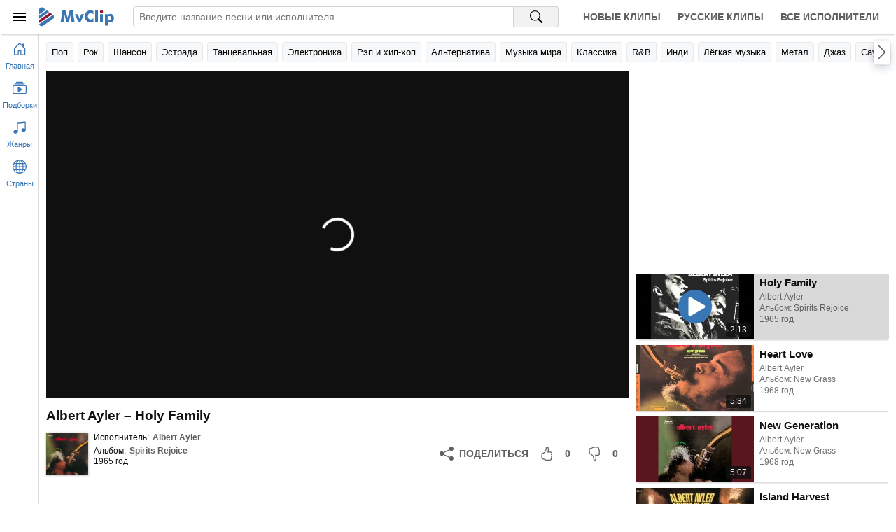

--- FILE ---
content_type: text/html; charset=utf-8
request_url: https://mvclip.ru/clip/albert-ayler/holy-family
body_size: 7095
content:
<!DOCTYPE html>
<html lang="ru-RU">
<head>
    <meta charset="utf-8">
    <meta name="viewport" content="width=device-width, initial-scale=1.0, viewport-fit=cover">    
    <title>Albert Ayler – Holy Family клип песни смотреть онлайн бесплатно</title>
    <meta name="description" content="Клип песни Albert Ayler – Holy Family смотреть онлайн бесплатно. Исполнитель: Albert Ayler, Альбом: Spirits Rejoice, Год выхода: 1965">
    <meta name="keywords" content="Holy Family, Albert Ayler, клипы, смотреть клипы, клип песни, лучшие исполнители">
    <meta property="og:title" content="Albert Ayler – Holy Family клип песни смотреть онлайн бесплатно" />
    <meta property="og:description" content="Клип песни Albert Ayler – Holy Family смотреть онлайн бесплатно. Исполнитель: Albert Ayler, Альбом: Spirits Rejoice, Год выхода: 1965" />
    <meta property="og:type" content="website">
    <meta property="og:site_name" content="MvClip музыкальные клипы">
    <meta property="og:image" content="https://mvclip.ru/content/images/videos/102/4c6e4a89a7804eb7b9124709c5e3b39d.jpg" />
    <meta property="og:url" content="https://mvclip.ru/clip/albert-ayler/holy-family" />
    <link rel="canonical" href="https://mvclip.ru/clip/albert-ayler/holy-family" />
    <link rel="stylesheet" href="/content/css/styles20250503.css">
    <link rel="icon" type="image/svg+xml" sizes="any" href="/favicon.svg">
    <link rel="icon" type="image/png" sizes="32x32" href="/favicon.png">
    <link rel="apple-touch-icon" sizes="57x57" href="/apple-touch-icon.png">
	
	<script>window.yaContextCb = window.yaContextCb || []</script>
    <script src="https://yandex.ru/ads/system/context.js" async></script>
	<script>window.yaContextCb.push(()=>{
	  Ya.Context.AdvManager.render({
		type: 'fullscreen',    
		platform: 'touch',
		blockId: 'R-A-270115-25'
	  })
	})</script>
	<script>window.yaContextCb.push(()=>{
	  Ya.Context.AdvManager.render({
		type: 'floorAd',    
		blockId: 'R-A-270115-24'
	  })
	})</script>
</head>
<body>
    <header class="header-app">		
        <div class="headerbar">
            <div class="logobox">
                <button id="btn-sidebar-toggler" class="btn-menu" aria-label="Меню">
                    <div class="icon-box">
                        <svg width="24" height="24" focusable="false">
                            <use xlink:href="#menu-icon"></use>
                        </svg>
                    </div>
                </button>
                <a class="logo" href="/" title="Главная страница MvClip">
                    <svg width="107" height="28" focusable="false">
                        <use xlink:href="#logo"></use>
                    </svg>
                </a>
            </div>
            <div class="searchbox">
                <form id="search-form" action="/search" method="post" role="search">
                    <input type="search" name="query" autocomplete="off" autocorrect="off" spellcheck="false" placeholder="Введите название песни или исполнителя" aria-label="Введите запрос">
                    <button type="submit" aria-label="Поиск на MvClip">
                        <svg width="18" height="18" focusable="false">
                            <use xlink:href="#search-icon"></use>
                        </svg>
                    </button>
                </form>
            </div>
            <nav class="navbox">
                <a class="nav-link" href="/new-clips" title="Новые клипы">Новые клипы</a>
                <a class="nav-link" href="/russian-clips" title="Русские клипы">Русские клипы</a>
                <a class="nav-link" href="/artists" title="Все исполнители">Все исполнители</a>
            </nav>
        </div>
        <div class="linkbar main-area">
            <div class="container">
                <div id="swiper-navbuttons-genres" class="swiper-navbuttons"></div>
            </div>
        </div>
    </header>

    <main class="main-area">
        <div id="main-container" class="container">
            



<section class="player-section">
    <div class="player-box">
        <div id="player"></div>
    </div>

    <h1 class="page-header primary">Albert Ayler – Holy Family</h1>

    <div class="details-track-playing">
        <div class="info-box">
            <div class="image-box lazy" onclick="document.location.href ='/artist/albert-ayler'" title="Albert Ayler">
                    <img class="image" data-src="/content/images/artists/3/3dc1dafbb1c647789a7b532e4dedcb9f.jpg" alt="Albert Ayler" />
            </div>

            <div class="info">
                <div class="row-links">
                    <span class="title">Исполнитель:</span>
                    <a class="link" href="/artist/albert-ayler" title="Albert Ayler">Albert Ayler</a>
                </div>
                    <div class="row-links">
                        <span class="title">Альбом:</span>
                        <a class="link" href="/album/albert-ayler/spirits-rejoice" title="Albert Ayler - Spirits Rejoice">Spirits Rejoice</a>
                            <div>1965 год</div>
                    </div>
            </div>
        </div>

        <div class="rating-box">
            <button class="btn share ya-share2" data-services="odnoklassniki,vkontakte,facebook,telegram,viber,whatsapp" data-lang="ru" aria-label="Поделиться">
                <svg width="20" height="20" focusable="false">
                    <use xlink:href="#share-icon"></use>
                </svg>
                <span>Поделиться</span>
            </button>
            <button class="btn liked" aria-label="Мне понравилось">
                <svg width="20" height="20" focusable="false">
                    <use xlink:href="#liked-icon"></use>
                </svg>
                <span>0</span>
            </button>
            <button class="btn disliked" aria-label="Мне не понравилось">
                <svg width="20" height="20" focusable="false">
                    <use xlink:href="#disliked-icon"></use>
                </svg>
                <span>0</span>
            </button>
        </div>
    </div>
</section>


<section class="playlist-section">    
    <div id="playlist">
<div class="track-tile skeleton">
    <div class="image-box"></div>
    <div class="details">
        <div class="name"></div>
        <div class="text"></div>
        <div class="text"></div>
    </div>
</div><div class="track-tile skeleton">
    <div class="image-box"></div>
    <div class="details">
        <div class="name"></div>
        <div class="text"></div>
        <div class="text"></div>
    </div>
</div><div class="track-tile skeleton">
    <div class="image-box"></div>
    <div class="details">
        <div class="name"></div>
        <div class="text"></div>
        <div class="text"></div>
    </div>
</div><div class="track-tile skeleton">
    <div class="image-box"></div>
    <div class="details">
        <div class="name"></div>
        <div class="text"></div>
        <div class="text"></div>
    </div>
</div><div class="track-tile skeleton">
    <div class="image-box"></div>
    <div class="details">
        <div class="name"></div>
        <div class="text"></div>
        <div class="text"></div>
    </div>
</div><div class="track-tile skeleton">
    <div class="image-box"></div>
    <div class="details">
        <div class="name"></div>
        <div class="text"></div>
        <div class="text"></div>
    </div>
</div><div class="track-tile skeleton">
    <div class="image-box"></div>
    <div class="details">
        <div class="name"></div>
        <div class="text"></div>
        <div class="text"></div>
    </div>
</div><div class="track-tile skeleton">
    <div class="image-box"></div>
    <div class="details">
        <div class="name"></div>
        <div class="text"></div>
        <div class="text"></div>
    </div>
</div><div class="track-tile skeleton">
    <div class="image-box"></div>
    <div class="details">
        <div class="name"></div>
        <div class="text"></div>
        <div class="text"></div>
    </div>
</div><div class="track-tile skeleton">
    <div class="image-box"></div>
    <div class="details">
        <div class="name"></div>
        <div class="text"></div>
        <div class="text"></div>
    </div>
</div>    </div>
</section>
        </div>
    </main>

    <aside class="sidebar-mini-app">
        <button class="btn-nav" href="/" onclick="document.location.href='/'" aria-label="Перейти на главную страницу">
            <svg width="20" height="20" focusable="false">
                <use xlink:href="#home-icon"></use>
            </svg>
            <div class="title">Главная</div>
        </button>
        <button id="btn-collection-sidebar-mini" class="btn-nav" aria-label="Показать подборки">
            <svg width="20" height="20" focusable="false">
                <use xlink:href="#collection-play-icon"></use>
            </svg>
            <div class="title">Подборки</div>
        </button>
        <button id="btn-genres-sidebar-mini" class="btn-nav" aria-label="Показать жанры">
            <svg width="20" height="20" focusable="false">
                <use xlink:href="#music-note-icon"></use>
            </svg>
            <div class="title">Жанры</div>
        </button>
        <button id="btn-countries-sidebar-mini" class="btn-nav" aria-label="Показать страны">
            <svg width="20" height="20" focusable="false">
                <use xlink:href="#globe-icon"></use>
            </svg>
            <div class="title">Страны</div>
        </button>
    </aside>

    <aside class="sidebar-app">
        <div class="header">
            <button id="btn-sidebar-closing" class="btn-menu" aria-label="Скрыть меню">
                <div class="icon-box">
                    <svg width="24" height="24" focusable="false">
                        <use xlink:href="#menu-icon"></use>
                    </svg>
                </div>
            </button>
            <svg class="logo" width="84" height="28" focusable="false">
                <use xlink:href="#logo"></use>
            </svg>
        </div>
        <div class="content">
            <div>
                <div id="collection-sidebar" class="section">
                    <div class="collapsible-toggler">
                        <div class="icon-box">
                            <svg width="20" height="20" focusable="false">
                                <use xlink:href="#collection-play-icon"></use>
                            </svg>
                        </div>
                        <h3 class="title">Подборки</h3>
                        <div class="icon-arrow-box">
                            <svg width="16" height="16" focusable="false">
                                <use xlink:href="#chevron-down-icon"></use>
                            </svg>
                        </div>
                    </div>
                    <div class="collapsible">
                        <span class="link" onclick="document.location.href='/new-clips'" title="Новые клипы">Новые клипы</span>
                        <span class="link" onclick="document.location.href='/russian-clips'" title="Русские клипы">Русские клипы</span>
                        <span class="link" onclick="document.location.href='/artists'" title="Все исполнители">Все исполнители</span>
                    </div>
                </div>
                <div id="genres-sidebar" class="section skeleton">
                    <div class="collapsible-toggler">
                        <div class="icon-box">
                            <svg class="icon" width="20" height="20" focusable="false">
                                <use xlink:href="#music-note-icon"></use>
                            </svg>
                        </div>
                        <h3 class="title">Жанры</h3>
                        <div class="icon-arrow-box">
                            <svg class="icon-arrow" width="16" height="16" focusable="false">
                                <use xlink:href="#chevron-down-icon"></use>
                            </svg>
                        </div>
                    </div>
                </div>
                <div id="countries-sidebar" class="section skeleton">
                    <div class="collapsible-toggler">
                        <div class="icon-box">
                            <svg class="icon" width="20" height="20" focusable="false">
                                <use xlink:href="#globe-icon"></use>
                            </svg>
                        </div>
                        <h3 class="title">Страны</h3>
                        <div class="icon-arrow-box">
                            <svg class="icon-arrow" width="16" height="16" focusable="false">
                                <use xlink:href="#chevron-down-icon"></use>
                            </svg>
                        </div>
                    </div>
                </div>
            </div>
            <div id="footer-sidebar-app">
                <div>&copy; 2026 MvClip.Ru</div>
            </div>
        </div>
    </aside>

    <script>
        window.addEventListener("error", function (e) {
            if (e.filename && e.filename.indexOf('/content/js/') !== -1 && e.message.indexOf("код: 0") === -1) {
                var xhr = new XMLHttpRequest();
                xhr.open('POST', '/Log/ClientJavaScriptError', true);
                xhr.setRequestHeader("Content-type", "application/x-www-form-urlencoded");
                xhr.send('message=' + e.message + ' (' + e.filename + ' line: ' + e.lineno + ' col: ' + e.colno + ')&url=' + e.target.location.href);
            }
        });
    </script>

    <script>var InitialDataLayout={"Genres":[{"Url":"/genre/pop","Anchor":"Поп","Title":"Исполнители популярной музыки"},{"Url":"/genre/rock","Anchor":"Рок","Title":"Исполнители рок музыки"},{"Url":"/genre/shanson","Anchor":"Шансон","Title":"Исполнители шансона"},{"Url":"/genre/estrada","Anchor":"Эстрада","Title":"Исполнители эстрадной музыки"},{"Url":"/genre/dance","Anchor":"Танцевальная","Title":"Исполнители танцевальной музыки"},{"Url":"/genre/electronic","Anchor":"Электроника","Title":"Исполнители электронной музыки"},{"Url":"/genre/rap-hip-hop","Anchor":"Рэп и хип-хоп","Title":"Исполнители рэпа и хип-хопа"},{"Url":"/genre/alternative","Anchor":"Альтернатива","Title":"Исполнители альтернативного рока"},{"Url":"/genre/world","Anchor":"Музыка мира","Title":"Исполнители музыки мира"},{"Url":"/genre/classical","Anchor":"Классика","Title":"Исполнители классической музыки"},{"Url":"/genre/r-n-b","Anchor":"R\u0026B","Title":"Исполнители r\u0026b"},{"Url":"/genre/indie","Anchor":"Инди","Title":"Исполнители инди рока"},{"Url":"/genre/easy","Anchor":"Лёгкая музыка","Title":"Исполнители лёгкой музыки"},{"Url":"/genre/metal","Anchor":"Метал","Title":"Исполнители метала"},{"Url":"/genre/jazz","Anchor":"Джаз","Title":"Исполнители джаза"},{"Url":"/genre/soundtrack","Anchor":"Саундтреки","Title":"Исполнители саундтреков"},{"Url":"/genre/singer-songwriter","Anchor":"Авторская песня","Title":"Исполнители авторской песни"},{"Url":"/genre/punk","Anchor":"Панк","Title":"Исполнители панк рока"},{"Url":"/genre/country","Anchor":"Кантри","Title":"Исполнители кантри музыки"},{"Url":"/genre/other","Anchor":"Другое","Title":"Исполнители разной музыки"},{"Url":"/genre/reggae","Anchor":"Регги","Title":"Исполнители регги"},{"Url":"/genre/blues","Anchor":"Блюз","Title":"Исполнители блюза"},{"Url":"/genre/children","Anchor":"Детская","Title":"Исполнители детской музыки"},{"Url":"/genre/rock-n-roll","Anchor":"Рок-н-ролл","Title":"Исполнители рок-н-ролла"},{"Url":"/genre/disco","Anchor":"Диско","Title":"Исполнители диско"},{"Url":"/genre/ska","Anchor":"Ска","Title":"Исполнители ска"}],"Countries":[{"Url":"/country/rossiya","Anchor":"Россия","Title":"Русские исполнители"},{"Url":"/country/ukraina","Anchor":"Украина","Title":"Украинские исполнители"},{"Url":"/country/belarus","Anchor":"Беларусь","Title":"Белорусские исполнители"},{"Url":"/country/sssr","Anchor":"СССР","Title":"Советские исполнители"},{"Url":"/country/ssha","Anchor":"США","Title":"Американские исполнители"},{"Url":"/country/velikobritaniya","Anchor":"Великобритания","Title":"Британские исполнители"},{"Url":"/country/germaniya","Anchor":"Германия","Title":"Немецкие исполнители"},{"Url":"/country/frantsiya","Anchor":"Франция","Title":"Французские исполнители"},{"Url":"/country/kanada","Anchor":"Канада","Title":"Канадские исполнители"},{"Url":"/country/shvetsiya","Anchor":"Швеция","Title":"Шведские исполнители"},{"Url":"/country/avstraliya","Anchor":"Австралия","Title":"Австралийские исполнители"},{"Url":"/country/italiya","Anchor":"Италия","Title":"Итальянские исполнители"},{"Url":"/country/niderlandy","Anchor":"Нидерланды","Title":"Голландские исполнители"},{"Url":"/country/norvegiya","Anchor":"Норвегия","Title":"Норвежские исполнители"},{"Url":"/country/daniya","Anchor":"Дания","Title":"Датские исполнители"},{"Url":"/country/finlyandiya","Anchor":"Финляндия","Title":"Финские исполнители"},{"Url":"/country/ispaniya","Anchor":"Испания","Title":"Испанские исполнители"},{"Url":"/country/braziliya","Anchor":"Бразилия","Title":"Бразильские исполнители"},{"Url":"/country/irlandiya","Anchor":"Ирландия","Title":"Ирландские исполнители"},{"Url":"/country/yamayka","Anchor":"Ямайка","Title":"Ямайские исполнители"},{"Url":"/country/avstriya","Anchor":"Австрия","Title":"Австрийские исполнители"},{"Url":"/country/shveytsariya","Anchor":"Швейцария","Title":"Швейцарские исполнители"},{"Url":"/country/rumyniya","Anchor":"Румыния","Title":"Румынские исполнители"},{"Url":"/country/belgiya","Anchor":"Бельгия","Title":"Бельгийские исполнители"},{"Url":"/country/izrail","Anchor":"Израиль","Title":"Израильские исполнители"},{"Url":"/country/turtsiya","Anchor":"Турция","Title":"Турецкие исполнители"}]}</script>
    
    <script>var InitialDataPage={"PageType":"track","Data":{"DataPart":{"Items":[{"Id":781755,"Name":"Holy Family","VideoId":"gRnO-JFkm7U","Duration":"2:13","ImageUrl":"/content/images/videos/102/4c6e4a89a7804eb7b9124709c5e3b39d.jpg","Liked":0,"Disliked":0,"Link":{"Url":"/clip/albert-ayler/holy-family","Anchor":"Holy Family","Title":"Albert Ayler - Holy Family"},"Artist":{"Id":12627,"Name":"Albert Ayler","ImageUrl":"/content/images/artists/3/3dc1dafbb1c647789a7b532e4dedcb9f.jpg","Link":{"Url":"/artist/albert-ayler","Anchor":"Albert Ayler","Title":"Albert Ayler"}},"Album":{"Id":89755,"Name":"Spirits Rejoice","Year":"1965","ImageUrl":null,"Link":{"Url":"/album/albert-ayler/spirits-rejoice","Anchor":"Spirits Rejoice","Title":"Albert Ayler - Spirits Rejoice"}}},{"Id":781773,"Name":"Heart Love","VideoId":"zIwY_hC7Xso","Duration":"5:34","ImageUrl":"/content/images/videos/102/fa9184abfae64d2d8baa4f9403cd090d.jpg","Liked":0,"Disliked":0,"Link":{"Url":"/clip/albert-ayler/heart-love","Anchor":"Heart Love","Title":"Albert Ayler - Heart Love"},"Artist":{"Id":12627,"Name":"Albert Ayler","ImageUrl":"/content/images/artists/3/3dc1dafbb1c647789a7b532e4dedcb9f.jpg","Link":{"Url":"/artist/albert-ayler","Anchor":"Albert Ayler","Title":"Albert Ayler"}},"Album":{"Id":89760,"Name":"New Grass","Year":"1968","ImageUrl":null,"Link":{"Url":"/album/albert-ayler/new-grass","Anchor":"New Grass","Title":"Albert Ayler - New Grass"}}},{"Id":781774,"Name":"New Generation","VideoId":"-9kLwnSiZMw","Duration":"5:07","ImageUrl":"/content/images/videos/102/a72522c9ad1b4abb944089bd65829863.jpg","Liked":0,"Disliked":0,"Link":{"Url":"/clip/albert-ayler/new-generation","Anchor":"New Generation","Title":"Albert Ayler - New Generation"},"Artist":{"Id":12627,"Name":"Albert Ayler","ImageUrl":"/content/images/artists/3/3dc1dafbb1c647789a7b532e4dedcb9f.jpg","Link":{"Url":"/artist/albert-ayler","Anchor":"Albert Ayler","Title":"Albert Ayler"}},"Album":{"Id":89760,"Name":"New Grass","Year":"1968","ImageUrl":null,"Link":{"Url":"/album/albert-ayler/new-grass","Anchor":"New Grass","Title":"Albert Ayler - New Grass"}}},{"Id":781717,"Name":"Island Harvest","VideoId":"glvz58e2fYg","Duration":"5:11","ImageUrl":"/content/images/videos/102/ef3e452b180240bba9ad96d83bbff3ef.jpg","Liked":0,"Disliked":0,"Link":{"Url":"/clip/albert-ayler/island-harvest","Anchor":"Island Harvest","Title":"Albert Ayler - Island Harvest"},"Artist":{"Id":12627,"Name":"Albert Ayler","ImageUrl":"/content/images/artists/3/3dc1dafbb1c647789a7b532e4dedcb9f.jpg","Link":{"Url":"/artist/albert-ayler","Anchor":"Albert Ayler","Title":"Albert Ayler"}},"Album":{"Id":89747,"Name":"Music Is The Healing Force Of The Universe","Year":"1969","ImageUrl":null,"Link":{"Url":"/album/albert-ayler/music-is-the-healing-force-of-the-universe","Anchor":"Music Is The Healing Force Of The Universe","Title":"Albert Ayler - Music Is The Healing Force Of The Universe"}}},{"Id":781721,"Name":"Holy Ghost","VideoId":"mL5UfsrCTB4","Duration":"7:47","ImageUrl":"/content/images/videos/102/e6d7f8a82f774bd2a9e84e786b802661.jpg","Liked":0,"Disliked":0,"Link":{"Url":"/clip/albert-ayler/holy-ghost","Anchor":"Holy Ghost","Title":"Albert Ayler - Holy Ghost"},"Artist":{"Id":12627,"Name":"Albert Ayler","ImageUrl":"/content/images/artists/3/3dc1dafbb1c647789a7b532e4dedcb9f.jpg","Link":{"Url":"/artist/albert-ayler","Anchor":"Albert Ayler","Title":"Albert Ayler"}},"Album":{"Id":89749,"Name":"Live In Greenwich Village: The Complete Impulse Recordings","Year":"1998","ImageUrl":null,"Link":{"Url":"/album/albert-ayler/live-in-greenwich-village-the-complete-impulse-recordings","Anchor":"Live In Greenwich Village: The Complete Impulse Recordings","Title":"Albert Ayler - Live In Greenwich Village: The Complete Impulse Recordings"}}},{"Id":781735,"Name":"Untitled Duet","VideoId":"RtJQC44srTs","Duration":"4:36","ImageUrl":"/content/images/videos/102/b02a648917254313b87d8a25fb8803fe.jpg","Liked":0,"Disliked":0,"Link":{"Url":"/clip/albert-ayler/untitled-duet","Anchor":"Untitled Duet","Title":"Albert Ayler - Untitled Duet"},"Artist":{"Id":12627,"Name":"Albert Ayler","ImageUrl":"/content/images/artists/3/3dc1dafbb1c647789a7b532e4dedcb9f.jpg","Link":{"Url":"/artist/albert-ayler","Anchor":"Albert Ayler","Title":"Albert Ayler"}},"Album":null},{"Id":781715,"Name":"Bye, Bye, Blackbird","VideoId":"ApPE-riNdRI","Duration":"7:20","ImageUrl":"/content/images/videos/102/a95ea0e6e66843cbb03946d03d934d88.jpg","Liked":0,"Disliked":0,"Link":{"Url":"/clip/albert-ayler/bye-bye-blackbird","Anchor":"Bye, Bye, Blackbird","Title":"Albert Ayler - Bye, Bye, Blackbird"},"Artist":{"Id":12627,"Name":"Albert Ayler","ImageUrl":"/content/images/artists/3/3dc1dafbb1c647789a7b532e4dedcb9f.jpg","Link":{"Url":"/artist/albert-ayler","Anchor":"Albert Ayler","Title":"Albert Ayler"}},"Album":{"Id":89746,"Name":"Art Collection","Year":"2017","ImageUrl":null,"Link":{"Url":"/album/albert-ayler/art-collection","Anchor":"Art Collection","Title":"Albert Ayler - Art Collection"}}},{"Id":781777,"Name":"Free At Last","VideoId":"6aW35bKEizA","Duration":"3:10","ImageUrl":"/content/images/videos/102/9a4f58ba84314977ab655e8bdeda51a0.jpg","Liked":0,"Disliked":0,"Link":{"Url":"/clip/albert-ayler/free-at-last","Anchor":"Free At Last","Title":"Albert Ayler - Free At Last"},"Artist":{"Id":12627,"Name":"Albert Ayler","ImageUrl":"/content/images/artists/3/3dc1dafbb1c647789a7b532e4dedcb9f.jpg","Link":{"Url":"/artist/albert-ayler","Anchor":"Albert Ayler","Title":"Albert Ayler"}},"Album":{"Id":89760,"Name":"New Grass","Year":"1968","ImageUrl":null,"Link":{"Url":"/album/albert-ayler/new-grass","Anchor":"New Grass","Title":"Albert Ayler - New Grass"}}},{"Id":781718,"Name":"Truth Is Marching In","VideoId":"Jf9Wgi_nnmA","Duration":"12:40","ImageUrl":"/content/images/videos/124/a1f9dd46442e4360bd90a0afe9ac1a90.jpg","Liked":0,"Disliked":0,"Link":{"Url":"/clip/albert-ayler/truth-is-marching-in","Anchor":"Truth Is Marching In","Title":"Albert Ayler - Truth Is Marching In"},"Artist":{"Id":12627,"Name":"Albert Ayler","ImageUrl":"/content/images/artists/3/3dc1dafbb1c647789a7b532e4dedcb9f.jpg","Link":{"Url":"/artist/albert-ayler","Anchor":"Albert Ayler","Title":"Albert Ayler"}},"Album":{"Id":89745,"Name":"In Concert...","Year":"2013","ImageUrl":null,"Link":{"Url":"/album/albert-ayler/in-concert","Anchor":"In Concert...","Title":"Albert Ayler - In Concert..."}}},{"Id":781716,"Name":"Bells","VideoId":"MdjDB87VAHc","Duration":"3:16","ImageUrl":"/content/images/videos/156/83541ec6812f4a8e901f81742498278a.jpg","Liked":0,"Disliked":0,"Link":{"Url":"/clip/albert-ayler/bells","Anchor":"Bells","Title":"Albert Ayler - Bells"},"Artist":{"Id":12627,"Name":"Albert Ayler","ImageUrl":"/content/images/artists/3/3dc1dafbb1c647789a7b532e4dedcb9f.jpg","Link":{"Url":"/artist/albert-ayler","Anchor":"Albert Ayler","Title":"Albert Ayler"}},"Album":{"Id":89745,"Name":"In Concert...","Year":"2013","ImageUrl":null,"Link":{"Url":"/album/albert-ayler/in-concert","Anchor":"In Concert...","Title":"Albert Ayler - In Concert..."}}}],"HasMore":true},"ArtistId":12627,"ArtistName":"Albert Ayler","TrackId":781755}}</script>


    <script src="/content/js/scripts20230221.js"></script>
	
	<script type="text/javascript" >
	   (function(m,e,t,r,i,k,a){m[i]=m[i]||function(){(m[i].a=m[i].a||[]).push(arguments)};
	   m[i].l=1*new Date();k=e.createElement(t),a=e.getElementsByTagName(t)[0],k.async=1,k.src=r,a.parentNode.insertBefore(k,a)})
	   (window, document, "script", "https://mc.yandex.ru/metrika/tag.js", "ym");

	   ym(46693128, "init", {
			clickmap:true,
			trackLinks:true,
			accurateTrackBounce:true
	   });
	</script>
	<noscript><div><img src="https://mc.yandex.ru/watch/46693128" style="position:absolute; left:-9999px;" alt="" /></div></noscript>
	
	
</body>
</html>